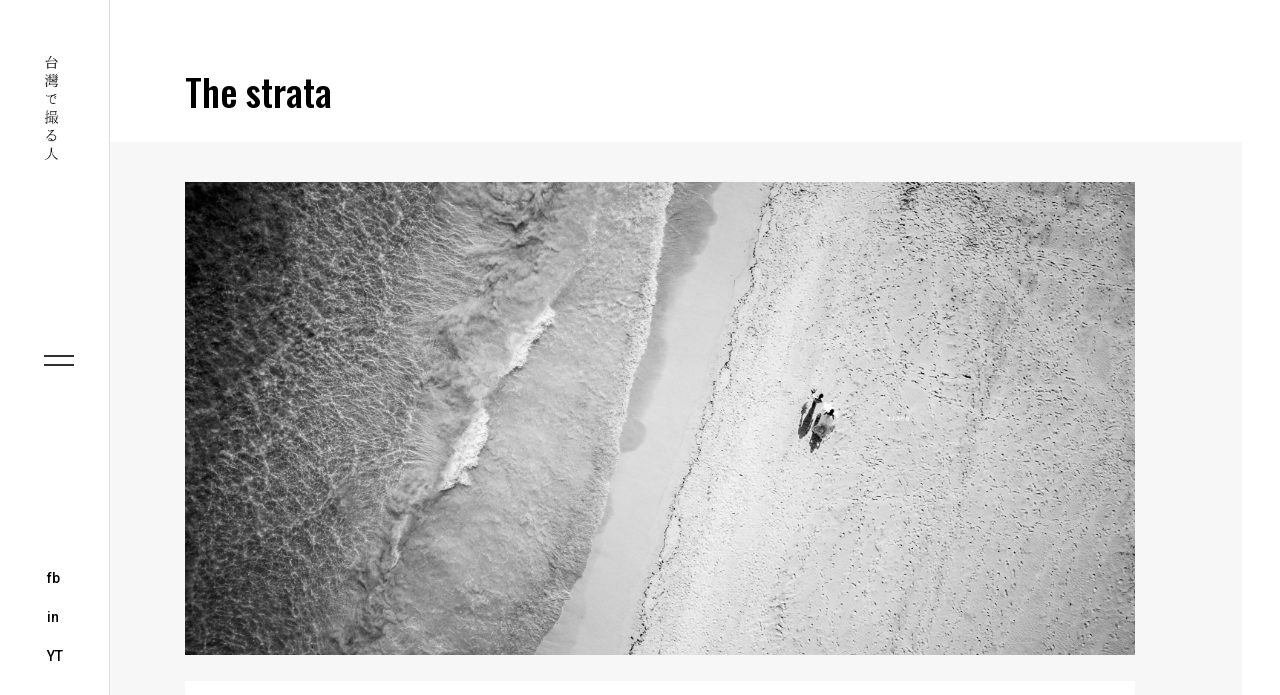

--- FILE ---
content_type: text/html; charset=UTF-8
request_url: https://photographer.miyakojima.pics/portfolio_page/the-strata/
body_size: 17042
content:

<!DOCTYPE html>
<html dir="ltr" lang="ja" prefix="og: https://ogp.me/ns#">
<head>
	<meta charset="UTF-8" />
	
				<meta name="viewport" content="width=device-width,initial-scale=1,user-scalable=no">
		
                            <meta name="description" content="宮古島前撮りフォトツアー撮影 &quot; The strata &quot;を紹介。ご入籍後のフォトウェディングロケーション撮影をさせて頂きました。一度旅行を延期されたお二人、天候にも恵まれ素晴らしい時間をご一緒させて頂きました。お互いを思いやり誰に対しても丁寧に接するお二人、普段からとても優しい暮らしをされている様子が垣間見え温かい気持ちを感じながら撮影をさせて頂きました。ご縁に感謝感謝。">
            
                            <meta name="keywords" content="宮古島前撮り, フォトツアー撮影, フォトウエディング">
            
	<link rel="profile" href="http://gmpg.org/xfn/11" />
	<link rel="pingback" href="https://photographer.miyakojima.pics/xmlrpc.php" />

	<title>宮古島前撮りフォトツアー撮影 &quot; The strata &quot; | 宮古島で撮る人［キクカワタカトシ］</title>
	<style>img:is([sizes="auto" i], [sizes^="auto," i]) { contain-intrinsic-size: 3000px 1500px }</style>
	
		<!-- All in One SEO 4.8.9 - aioseo.com -->
	<meta name="description" content="宮古島前撮りフォトツアー撮影 &quot; The strata &quot;を紹介。一度旅行を延期されたお二人、天候にも恵まれ素晴らしい時間をご一緒させて頂きました。お互いを思いやり誰に対しても丁寧に接するお二人、普段からとても優しい暮らしをされている様子が垣間見え温かい気持ちを感じながら撮影をさせて頂きました。ご縁に感謝感謝。" />
	<meta name="robots" content="max-image-preview:large" />
	<meta name="author" content="宮古島で撮る人"/>
	<meta name="google-site-verification" content="google-site-verification=2htZEn_DNhJav2HJDYjArkqqMMr5TXvqKlTO3-uidPw" />
	<link rel="canonical" href="https://photographer.miyakojima.pics/portfolio_page/the-strata/" />
	<meta name="generator" content="All in One SEO (AIOSEO) 4.8.9" />
		<meta property="og:locale" content="ja_JP" />
		<meta property="og:site_name" content="宮古島と台湾で撮る人［キクカワタカトシ］ | 宮古島と台湾で前撮り写真撮影プラン" />
		<meta property="og:type" content="article" />
		<meta property="og:title" content="宮古島前撮りフォトツアー撮影 &quot; The strata &quot; | 宮古島で撮る人［キクカワタカトシ］" />
		<meta property="og:description" content="宮古島前撮りフォトツアー撮影 &quot; The strata &quot;を紹介。一度旅行を延期されたお二人、天候にも恵まれ素晴らしい時間をご一緒させて頂きました。お互いを思いやり誰に対しても丁寧に接するお二人、普段からとても優しい暮らしをされている様子が垣間見え温かい気持ちを感じながら撮影をさせて頂きました。ご縁に感謝感謝。" />
		<meta property="og:url" content="https://photographer.miyakojima.pics/portfolio_page/the-strata/" />
		<meta property="og:image" content="https://photographer.miyakojima.pics/wp-content/uploads/2020/12/insta_icon_MIYAKO_3.jpg" />
		<meta property="og:image:secure_url" content="https://photographer.miyakojima.pics/wp-content/uploads/2020/12/insta_icon_MIYAKO_3.jpg" />
		<meta property="og:image:width" content="1280" />
		<meta property="og:image:height" content="1280" />
		<meta property="article:published_time" content="2021-05-24T06:15:49+00:00" />
		<meta property="article:modified_time" content="2022-07-22T01:37:56+00:00" />
		<meta name="twitter:card" content="summary" />
		<meta name="twitter:title" content="宮古島前撮りフォトツアー撮影 &quot; The strata &quot; | 宮古島で撮る人［キクカワタカトシ］" />
		<meta name="twitter:description" content="宮古島前撮りフォトツアー撮影 &quot; The strata &quot;を紹介。一度旅行を延期されたお二人、天候にも恵まれ素晴らしい時間をご一緒させて頂きました。お互いを思いやり誰に対しても丁寧に接するお二人、普段からとても優しい暮らしをされている様子が垣間見え温かい気持ちを感じながら撮影をさせて頂きました。ご縁に感謝感謝。" />
		<meta name="twitter:image" content="https://photographer.miyakojima.pics/wp-content/uploads/2020/12/insta_icon_MIYAKO_3.jpg" />
		<script type="application/ld+json" class="aioseo-schema">
			{"@context":"https:\/\/schema.org","@graph":[{"@type":"BreadcrumbList","@id":"https:\/\/photographer.miyakojima.pics\/portfolio_page\/the-strata\/#breadcrumblist","itemListElement":[{"@type":"ListItem","@id":"https:\/\/photographer.miyakojima.pics#listItem","position":1,"name":"\u30db\u30fc\u30e0","item":"https:\/\/photographer.miyakojima.pics","nextItem":{"@type":"ListItem","@id":"https:\/\/photographer.miyakojima.pics\/portfolio_page\/#listItem","name":"Portfolio"}},{"@type":"ListItem","@id":"https:\/\/photographer.miyakojima.pics\/portfolio_page\/#listItem","position":2,"name":"Portfolio","item":"https:\/\/photographer.miyakojima.pics\/portfolio_page\/","nextItem":{"@type":"ListItem","@id":"https:\/\/photographer.miyakojima.pics\/portfolio-category\/originalphototour\/#listItem","name":"Original Photo Tour"},"previousItem":{"@type":"ListItem","@id":"https:\/\/photographer.miyakojima.pics#listItem","name":"\u30db\u30fc\u30e0"}},{"@type":"ListItem","@id":"https:\/\/photographer.miyakojima.pics\/portfolio-category\/originalphototour\/#listItem","position":3,"name":"Original Photo Tour","item":"https:\/\/photographer.miyakojima.pics\/portfolio-category\/originalphototour\/","nextItem":{"@type":"ListItem","@id":"https:\/\/photographer.miyakojima.pics\/portfolio_page\/the-strata\/#listItem","name":"The strata"},"previousItem":{"@type":"ListItem","@id":"https:\/\/photographer.miyakojima.pics\/portfolio_page\/#listItem","name":"Portfolio"}},{"@type":"ListItem","@id":"https:\/\/photographer.miyakojima.pics\/portfolio_page\/the-strata\/#listItem","position":4,"name":"The strata","previousItem":{"@type":"ListItem","@id":"https:\/\/photographer.miyakojima.pics\/portfolio-category\/originalphototour\/#listItem","name":"Original Photo Tour"}}]},{"@type":"Person","@id":"https:\/\/photographer.miyakojima.pics\/#person","name":"\u5bae\u53e4\u5cf6\u3067\u64ae\u308b\u4eba","image":{"@type":"ImageObject","@id":"https:\/\/photographer.miyakojima.pics\/portfolio_page\/the-strata\/#personImage","url":"https:\/\/secure.gravatar.com\/avatar\/c1facf89d145b30f5a1c7fe1e83e55296f4b89f48427a108d4d52d50de956fcf?s=96&d=mm&r=g","width":96,"height":96,"caption":"\u5bae\u53e4\u5cf6\u3067\u64ae\u308b\u4eba"}},{"@type":"Person","@id":"https:\/\/photographer.miyakojima.pics\/author\/miyakojima\/#author","url":"https:\/\/photographer.miyakojima.pics\/author\/miyakojima\/","name":"\u5bae\u53e4\u5cf6\u3067\u64ae\u308b\u4eba","image":{"@type":"ImageObject","@id":"https:\/\/photographer.miyakojima.pics\/portfolio_page\/the-strata\/#authorImage","url":"https:\/\/secure.gravatar.com\/avatar\/c1facf89d145b30f5a1c7fe1e83e55296f4b89f48427a108d4d52d50de956fcf?s=96&d=mm&r=g","width":96,"height":96,"caption":"\u5bae\u53e4\u5cf6\u3067\u64ae\u308b\u4eba"}},{"@type":"WebPage","@id":"https:\/\/photographer.miyakojima.pics\/portfolio_page\/the-strata\/#webpage","url":"https:\/\/photographer.miyakojima.pics\/portfolio_page\/the-strata\/","name":"\u5bae\u53e4\u5cf6\u524d\u64ae\u308a\u30d5\u30a9\u30c8\u30c4\u30a2\u30fc\u64ae\u5f71 \" The strata \" | \u5bae\u53e4\u5cf6\u3067\u64ae\u308b\u4eba\uff3b\u30ad\u30af\u30ab\u30ef\u30bf\u30ab\u30c8\u30b7\uff3d","description":"\u5bae\u53e4\u5cf6\u524d\u64ae\u308a\u30d5\u30a9\u30c8\u30c4\u30a2\u30fc\u64ae\u5f71 \" The strata \"\u3092\u7d39\u4ecb\u3002\u4e00\u5ea6\u65c5\u884c\u3092\u5ef6\u671f\u3055\u308c\u305f\u304a\u4e8c\u4eba\u3001\u5929\u5019\u306b\u3082\u6075\u307e\u308c\u7d20\u6674\u3089\u3057\u3044\u6642\u9593\u3092\u3054\u4e00\u7dd2\u3055\u305b\u3066\u9802\u304d\u307e\u3057\u305f\u3002\u304a\u4e92\u3044\u3092\u601d\u3044\u3084\u308a\u8ab0\u306b\u5bfe\u3057\u3066\u3082\u4e01\u5be7\u306b\u63a5\u3059\u308b\u304a\u4e8c\u4eba\u3001\u666e\u6bb5\u304b\u3089\u3068\u3066\u3082\u512a\u3057\u3044\u66ae\u3089\u3057\u3092\u3055\u308c\u3066\u3044\u308b\u69d8\u5b50\u304c\u57a3\u9593\u898b\u3048\u6e29\u304b\u3044\u6c17\u6301\u3061\u3092\u611f\u3058\u306a\u304c\u3089\u64ae\u5f71\u3092\u3055\u305b\u3066\u9802\u304d\u307e\u3057\u305f\u3002\u3054\u7e01\u306b\u611f\u8b1d\u611f\u8b1d\u3002","inLanguage":"ja","isPartOf":{"@id":"https:\/\/photographer.miyakojima.pics\/#website"},"breadcrumb":{"@id":"https:\/\/photographer.miyakojima.pics\/portfolio_page\/the-strata\/#breadcrumblist"},"author":{"@id":"https:\/\/photographer.miyakojima.pics\/author\/miyakojima\/#author"},"creator":{"@id":"https:\/\/photographer.miyakojima.pics\/author\/miyakojima\/#author"},"image":{"@type":"ImageObject","url":"https:\/\/photographer.miyakojima.pics\/wp-content\/uploads\/2021\/05\/030000.jpg","@id":"https:\/\/photographer.miyakojima.pics\/portfolio_page\/the-strata\/#mainImage","width":2074,"height":2074},"primaryImageOfPage":{"@id":"https:\/\/photographer.miyakojima.pics\/portfolio_page\/the-strata\/#mainImage"},"datePublished":"2021-05-24T15:15:49+09:00","dateModified":"2022-07-22T10:37:56+09:00"},{"@type":"WebSite","@id":"https:\/\/photographer.miyakojima.pics\/#website","url":"https:\/\/photographer.miyakojima.pics\/","name":"\u5bae\u53e4\u5cf6\u3068\u53f0\u6e7e\u3067\u64ae\u308b\u4eba\uff3b\u30ad\u30af\u30ab\u30ef\u30bf\u30ab\u30c8\u30b7\uff3d","alternateName":"\u5bae\u53e4\u5cf6\u53f0\u6e7e\u524d\u64ae\u308a\u30d5\u30a9\u30c8\u30a6\u30a8\u30c7\u30a3\u30f3\u30b0","description":"\u5bae\u53e4\u5cf6\u3068\u53f0\u6e7e\u3067\u524d\u64ae\u308a\u5199\u771f\u64ae\u5f71\u30d7\u30e9\u30f3","inLanguage":"ja","publisher":{"@id":"https:\/\/photographer.miyakojima.pics\/#person"}}]}
		</script>
		<!-- All in One SEO -->

<link rel='dns-prefetch' href='//maps.googleapis.com' />
<link rel='dns-prefetch' href='//fonts.googleapis.com' />
<link rel='dns-prefetch' href='//www.googletagmanager.com' />
<link rel="alternate" type="application/rss+xml" title="宮古島と台湾で撮る人［キクカワタカトシ］ &raquo; フィード" href="https://photographer.miyakojima.pics/feed/" />
<link rel="alternate" type="application/rss+xml" title="宮古島と台湾で撮る人［キクカワタカトシ］ &raquo; コメントフィード" href="https://photographer.miyakojima.pics/comments/feed/" />
<script type="text/javascript">
/* <![CDATA[ */
window._wpemojiSettings = {"baseUrl":"https:\/\/s.w.org\/images\/core\/emoji\/16.0.1\/72x72\/","ext":".png","svgUrl":"https:\/\/s.w.org\/images\/core\/emoji\/16.0.1\/svg\/","svgExt":".svg","source":{"concatemoji":"https:\/\/photographer.miyakojima.pics\/wp-includes\/js\/wp-emoji-release.min.js?ver=6.8.3"}};
/*! This file is auto-generated */
!function(s,n){var o,i,e;function c(e){try{var t={supportTests:e,timestamp:(new Date).valueOf()};sessionStorage.setItem(o,JSON.stringify(t))}catch(e){}}function p(e,t,n){e.clearRect(0,0,e.canvas.width,e.canvas.height),e.fillText(t,0,0);var t=new Uint32Array(e.getImageData(0,0,e.canvas.width,e.canvas.height).data),a=(e.clearRect(0,0,e.canvas.width,e.canvas.height),e.fillText(n,0,0),new Uint32Array(e.getImageData(0,0,e.canvas.width,e.canvas.height).data));return t.every(function(e,t){return e===a[t]})}function u(e,t){e.clearRect(0,0,e.canvas.width,e.canvas.height),e.fillText(t,0,0);for(var n=e.getImageData(16,16,1,1),a=0;a<n.data.length;a++)if(0!==n.data[a])return!1;return!0}function f(e,t,n,a){switch(t){case"flag":return n(e,"\ud83c\udff3\ufe0f\u200d\u26a7\ufe0f","\ud83c\udff3\ufe0f\u200b\u26a7\ufe0f")?!1:!n(e,"\ud83c\udde8\ud83c\uddf6","\ud83c\udde8\u200b\ud83c\uddf6")&&!n(e,"\ud83c\udff4\udb40\udc67\udb40\udc62\udb40\udc65\udb40\udc6e\udb40\udc67\udb40\udc7f","\ud83c\udff4\u200b\udb40\udc67\u200b\udb40\udc62\u200b\udb40\udc65\u200b\udb40\udc6e\u200b\udb40\udc67\u200b\udb40\udc7f");case"emoji":return!a(e,"\ud83e\udedf")}return!1}function g(e,t,n,a){var r="undefined"!=typeof WorkerGlobalScope&&self instanceof WorkerGlobalScope?new OffscreenCanvas(300,150):s.createElement("canvas"),o=r.getContext("2d",{willReadFrequently:!0}),i=(o.textBaseline="top",o.font="600 32px Arial",{});return e.forEach(function(e){i[e]=t(o,e,n,a)}),i}function t(e){var t=s.createElement("script");t.src=e,t.defer=!0,s.head.appendChild(t)}"undefined"!=typeof Promise&&(o="wpEmojiSettingsSupports",i=["flag","emoji"],n.supports={everything:!0,everythingExceptFlag:!0},e=new Promise(function(e){s.addEventListener("DOMContentLoaded",e,{once:!0})}),new Promise(function(t){var n=function(){try{var e=JSON.parse(sessionStorage.getItem(o));if("object"==typeof e&&"number"==typeof e.timestamp&&(new Date).valueOf()<e.timestamp+604800&&"object"==typeof e.supportTests)return e.supportTests}catch(e){}return null}();if(!n){if("undefined"!=typeof Worker&&"undefined"!=typeof OffscreenCanvas&&"undefined"!=typeof URL&&URL.createObjectURL&&"undefined"!=typeof Blob)try{var e="postMessage("+g.toString()+"("+[JSON.stringify(i),f.toString(),p.toString(),u.toString()].join(",")+"));",a=new Blob([e],{type:"text/javascript"}),r=new Worker(URL.createObjectURL(a),{name:"wpTestEmojiSupports"});return void(r.onmessage=function(e){c(n=e.data),r.terminate(),t(n)})}catch(e){}c(n=g(i,f,p,u))}t(n)}).then(function(e){for(var t in e)n.supports[t]=e[t],n.supports.everything=n.supports.everything&&n.supports[t],"flag"!==t&&(n.supports.everythingExceptFlag=n.supports.everythingExceptFlag&&n.supports[t]);n.supports.everythingExceptFlag=n.supports.everythingExceptFlag&&!n.supports.flag,n.DOMReady=!1,n.readyCallback=function(){n.DOMReady=!0}}).then(function(){return e}).then(function(){var e;n.supports.everything||(n.readyCallback(),(e=n.source||{}).concatemoji?t(e.concatemoji):e.wpemoji&&e.twemoji&&(t(e.twemoji),t(e.wpemoji)))}))}((window,document),window._wpemojiSettings);
/* ]]> */
</script>
<style id='wp-emoji-styles-inline-css' type='text/css'>

	img.wp-smiley, img.emoji {
		display: inline !important;
		border: none !important;
		box-shadow: none !important;
		height: 1em !important;
		width: 1em !important;
		margin: 0 0.07em !important;
		vertical-align: -0.1em !important;
		background: none !important;
		padding: 0 !important;
	}
</style>
<link rel='stylesheet' id='wp-block-library-css' href='https://photographer.miyakojima.pics/wp-includes/css/dist/block-library/style.min.css?ver=6.8.3' type='text/css' media='all' />
<style id='classic-theme-styles-inline-css' type='text/css'>
/*! This file is auto-generated */
.wp-block-button__link{color:#fff;background-color:#32373c;border-radius:9999px;box-shadow:none;text-decoration:none;padding:calc(.667em + 2px) calc(1.333em + 2px);font-size:1.125em}.wp-block-file__button{background:#32373c;color:#fff;text-decoration:none}
</style>
<style id='global-styles-inline-css' type='text/css'>
:root{--wp--preset--aspect-ratio--square: 1;--wp--preset--aspect-ratio--4-3: 4/3;--wp--preset--aspect-ratio--3-4: 3/4;--wp--preset--aspect-ratio--3-2: 3/2;--wp--preset--aspect-ratio--2-3: 2/3;--wp--preset--aspect-ratio--16-9: 16/9;--wp--preset--aspect-ratio--9-16: 9/16;--wp--preset--color--black: #000000;--wp--preset--color--cyan-bluish-gray: #abb8c3;--wp--preset--color--white: #ffffff;--wp--preset--color--pale-pink: #f78da7;--wp--preset--color--vivid-red: #cf2e2e;--wp--preset--color--luminous-vivid-orange: #ff6900;--wp--preset--color--luminous-vivid-amber: #fcb900;--wp--preset--color--light-green-cyan: #7bdcb5;--wp--preset--color--vivid-green-cyan: #00d084;--wp--preset--color--pale-cyan-blue: #8ed1fc;--wp--preset--color--vivid-cyan-blue: #0693e3;--wp--preset--color--vivid-purple: #9b51e0;--wp--preset--gradient--vivid-cyan-blue-to-vivid-purple: linear-gradient(135deg,rgba(6,147,227,1) 0%,rgb(155,81,224) 100%);--wp--preset--gradient--light-green-cyan-to-vivid-green-cyan: linear-gradient(135deg,rgb(122,220,180) 0%,rgb(0,208,130) 100%);--wp--preset--gradient--luminous-vivid-amber-to-luminous-vivid-orange: linear-gradient(135deg,rgba(252,185,0,1) 0%,rgba(255,105,0,1) 100%);--wp--preset--gradient--luminous-vivid-orange-to-vivid-red: linear-gradient(135deg,rgba(255,105,0,1) 0%,rgb(207,46,46) 100%);--wp--preset--gradient--very-light-gray-to-cyan-bluish-gray: linear-gradient(135deg,rgb(238,238,238) 0%,rgb(169,184,195) 100%);--wp--preset--gradient--cool-to-warm-spectrum: linear-gradient(135deg,rgb(74,234,220) 0%,rgb(151,120,209) 20%,rgb(207,42,186) 40%,rgb(238,44,130) 60%,rgb(251,105,98) 80%,rgb(254,248,76) 100%);--wp--preset--gradient--blush-light-purple: linear-gradient(135deg,rgb(255,206,236) 0%,rgb(152,150,240) 100%);--wp--preset--gradient--blush-bordeaux: linear-gradient(135deg,rgb(254,205,165) 0%,rgb(254,45,45) 50%,rgb(107,0,62) 100%);--wp--preset--gradient--luminous-dusk: linear-gradient(135deg,rgb(255,203,112) 0%,rgb(199,81,192) 50%,rgb(65,88,208) 100%);--wp--preset--gradient--pale-ocean: linear-gradient(135deg,rgb(255,245,203) 0%,rgb(182,227,212) 50%,rgb(51,167,181) 100%);--wp--preset--gradient--electric-grass: linear-gradient(135deg,rgb(202,248,128) 0%,rgb(113,206,126) 100%);--wp--preset--gradient--midnight: linear-gradient(135deg,rgb(2,3,129) 0%,rgb(40,116,252) 100%);--wp--preset--font-size--small: 13px;--wp--preset--font-size--medium: 20px;--wp--preset--font-size--large: 36px;--wp--preset--font-size--x-large: 42px;--wp--preset--spacing--20: 0.44rem;--wp--preset--spacing--30: 0.67rem;--wp--preset--spacing--40: 1rem;--wp--preset--spacing--50: 1.5rem;--wp--preset--spacing--60: 2.25rem;--wp--preset--spacing--70: 3.38rem;--wp--preset--spacing--80: 5.06rem;--wp--preset--shadow--natural: 6px 6px 9px rgba(0, 0, 0, 0.2);--wp--preset--shadow--deep: 12px 12px 50px rgba(0, 0, 0, 0.4);--wp--preset--shadow--sharp: 6px 6px 0px rgba(0, 0, 0, 0.2);--wp--preset--shadow--outlined: 6px 6px 0px -3px rgba(255, 255, 255, 1), 6px 6px rgba(0, 0, 0, 1);--wp--preset--shadow--crisp: 6px 6px 0px rgba(0, 0, 0, 1);}:where(.is-layout-flex){gap: 0.5em;}:where(.is-layout-grid){gap: 0.5em;}body .is-layout-flex{display: flex;}.is-layout-flex{flex-wrap: wrap;align-items: center;}.is-layout-flex > :is(*, div){margin: 0;}body .is-layout-grid{display: grid;}.is-layout-grid > :is(*, div){margin: 0;}:where(.wp-block-columns.is-layout-flex){gap: 2em;}:where(.wp-block-columns.is-layout-grid){gap: 2em;}:where(.wp-block-post-template.is-layout-flex){gap: 1.25em;}:where(.wp-block-post-template.is-layout-grid){gap: 1.25em;}.has-black-color{color: var(--wp--preset--color--black) !important;}.has-cyan-bluish-gray-color{color: var(--wp--preset--color--cyan-bluish-gray) !important;}.has-white-color{color: var(--wp--preset--color--white) !important;}.has-pale-pink-color{color: var(--wp--preset--color--pale-pink) !important;}.has-vivid-red-color{color: var(--wp--preset--color--vivid-red) !important;}.has-luminous-vivid-orange-color{color: var(--wp--preset--color--luminous-vivid-orange) !important;}.has-luminous-vivid-amber-color{color: var(--wp--preset--color--luminous-vivid-amber) !important;}.has-light-green-cyan-color{color: var(--wp--preset--color--light-green-cyan) !important;}.has-vivid-green-cyan-color{color: var(--wp--preset--color--vivid-green-cyan) !important;}.has-pale-cyan-blue-color{color: var(--wp--preset--color--pale-cyan-blue) !important;}.has-vivid-cyan-blue-color{color: var(--wp--preset--color--vivid-cyan-blue) !important;}.has-vivid-purple-color{color: var(--wp--preset--color--vivid-purple) !important;}.has-black-background-color{background-color: var(--wp--preset--color--black) !important;}.has-cyan-bluish-gray-background-color{background-color: var(--wp--preset--color--cyan-bluish-gray) !important;}.has-white-background-color{background-color: var(--wp--preset--color--white) !important;}.has-pale-pink-background-color{background-color: var(--wp--preset--color--pale-pink) !important;}.has-vivid-red-background-color{background-color: var(--wp--preset--color--vivid-red) !important;}.has-luminous-vivid-orange-background-color{background-color: var(--wp--preset--color--luminous-vivid-orange) !important;}.has-luminous-vivid-amber-background-color{background-color: var(--wp--preset--color--luminous-vivid-amber) !important;}.has-light-green-cyan-background-color{background-color: var(--wp--preset--color--light-green-cyan) !important;}.has-vivid-green-cyan-background-color{background-color: var(--wp--preset--color--vivid-green-cyan) !important;}.has-pale-cyan-blue-background-color{background-color: var(--wp--preset--color--pale-cyan-blue) !important;}.has-vivid-cyan-blue-background-color{background-color: var(--wp--preset--color--vivid-cyan-blue) !important;}.has-vivid-purple-background-color{background-color: var(--wp--preset--color--vivid-purple) !important;}.has-black-border-color{border-color: var(--wp--preset--color--black) !important;}.has-cyan-bluish-gray-border-color{border-color: var(--wp--preset--color--cyan-bluish-gray) !important;}.has-white-border-color{border-color: var(--wp--preset--color--white) !important;}.has-pale-pink-border-color{border-color: var(--wp--preset--color--pale-pink) !important;}.has-vivid-red-border-color{border-color: var(--wp--preset--color--vivid-red) !important;}.has-luminous-vivid-orange-border-color{border-color: var(--wp--preset--color--luminous-vivid-orange) !important;}.has-luminous-vivid-amber-border-color{border-color: var(--wp--preset--color--luminous-vivid-amber) !important;}.has-light-green-cyan-border-color{border-color: var(--wp--preset--color--light-green-cyan) !important;}.has-vivid-green-cyan-border-color{border-color: var(--wp--preset--color--vivid-green-cyan) !important;}.has-pale-cyan-blue-border-color{border-color: var(--wp--preset--color--pale-cyan-blue) !important;}.has-vivid-cyan-blue-border-color{border-color: var(--wp--preset--color--vivid-cyan-blue) !important;}.has-vivid-purple-border-color{border-color: var(--wp--preset--color--vivid-purple) !important;}.has-vivid-cyan-blue-to-vivid-purple-gradient-background{background: var(--wp--preset--gradient--vivid-cyan-blue-to-vivid-purple) !important;}.has-light-green-cyan-to-vivid-green-cyan-gradient-background{background: var(--wp--preset--gradient--light-green-cyan-to-vivid-green-cyan) !important;}.has-luminous-vivid-amber-to-luminous-vivid-orange-gradient-background{background: var(--wp--preset--gradient--luminous-vivid-amber-to-luminous-vivid-orange) !important;}.has-luminous-vivid-orange-to-vivid-red-gradient-background{background: var(--wp--preset--gradient--luminous-vivid-orange-to-vivid-red) !important;}.has-very-light-gray-to-cyan-bluish-gray-gradient-background{background: var(--wp--preset--gradient--very-light-gray-to-cyan-bluish-gray) !important;}.has-cool-to-warm-spectrum-gradient-background{background: var(--wp--preset--gradient--cool-to-warm-spectrum) !important;}.has-blush-light-purple-gradient-background{background: var(--wp--preset--gradient--blush-light-purple) !important;}.has-blush-bordeaux-gradient-background{background: var(--wp--preset--gradient--blush-bordeaux) !important;}.has-luminous-dusk-gradient-background{background: var(--wp--preset--gradient--luminous-dusk) !important;}.has-pale-ocean-gradient-background{background: var(--wp--preset--gradient--pale-ocean) !important;}.has-electric-grass-gradient-background{background: var(--wp--preset--gradient--electric-grass) !important;}.has-midnight-gradient-background{background: var(--wp--preset--gradient--midnight) !important;}.has-small-font-size{font-size: var(--wp--preset--font-size--small) !important;}.has-medium-font-size{font-size: var(--wp--preset--font-size--medium) !important;}.has-large-font-size{font-size: var(--wp--preset--font-size--large) !important;}.has-x-large-font-size{font-size: var(--wp--preset--font-size--x-large) !important;}
:where(.wp-block-post-template.is-layout-flex){gap: 1.25em;}:where(.wp-block-post-template.is-layout-grid){gap: 1.25em;}
:where(.wp-block-columns.is-layout-flex){gap: 2em;}:where(.wp-block-columns.is-layout-grid){gap: 2em;}
:root :where(.wp-block-pullquote){font-size: 1.5em;line-height: 1.6;}
</style>
<link rel='stylesheet' id='contact-form-7-css' href='https://photographer.miyakojima.pics/wp-content/plugins/contact-form-7/includes/css/styles.css?ver=6.1.3' type='text/css' media='all' />
<link rel='stylesheet' id='rs-plugin-settings-css' href='https://photographer.miyakojima.pics/wp-content/plugins/revslider/public/assets/css/rs6.css?ver=6.2.23' type='text/css' media='all' />
<style id='rs-plugin-settings-inline-css' type='text/css'>
#rs-demo-id {}
</style>
<link rel='stylesheet' id='tcd-maps-css' href='https://photographer.miyakojima.pics/wp-content/plugins/tcd-google-maps/admin.css?ver=6.8.3' type='text/css' media='all' />
<link rel='stylesheet' id='mediaelement-css' href='https://photographer.miyakojima.pics/wp-includes/js/mediaelement/mediaelementplayer-legacy.min.css?ver=4.2.17' type='text/css' media='all' />
<link rel='stylesheet' id='wp-mediaelement-css' href='https://photographer.miyakojima.pics/wp-includes/js/mediaelement/wp-mediaelement.min.css?ver=6.8.3' type='text/css' media='all' />
<link rel='stylesheet' id='bridge-default-style-css' href='https://photographer.miyakojima.pics/wp-content/themes/bridge/style.css?ver=6.8.3' type='text/css' media='all' />
<link rel='stylesheet' id='bridge-qode-font_awesome-css' href='https://photographer.miyakojima.pics/wp-content/themes/bridge/css/font-awesome/css/font-awesome.min.css?ver=6.8.3' type='text/css' media='all' />
<link rel='stylesheet' id='bridge-qode-font_elegant-css' href='https://photographer.miyakojima.pics/wp-content/themes/bridge/css/elegant-icons/style.min.css?ver=6.8.3' type='text/css' media='all' />
<link rel='stylesheet' id='bridge-qode-linea_icons-css' href='https://photographer.miyakojima.pics/wp-content/themes/bridge/css/linea-icons/style.css?ver=6.8.3' type='text/css' media='all' />
<link rel='stylesheet' id='bridge-qode-dripicons-css' href='https://photographer.miyakojima.pics/wp-content/themes/bridge/css/dripicons/dripicons.css?ver=6.8.3' type='text/css' media='all' />
<link rel='stylesheet' id='bridge-qode-kiko-css' href='https://photographer.miyakojima.pics/wp-content/themes/bridge/css/kiko/kiko-all.css?ver=6.8.3' type='text/css' media='all' />
<link rel='stylesheet' id='bridge-qode-font_awesome_5-css' href='https://photographer.miyakojima.pics/wp-content/themes/bridge/css/font-awesome-5/css/font-awesome-5.min.css?ver=6.8.3' type='text/css' media='all' />
<link rel='stylesheet' id='bridge-stylesheet-css' href='https://photographer.miyakojima.pics/wp-content/themes/bridge/css/stylesheet.min.css?ver=6.8.3' type='text/css' media='all' />
<style id='bridge-stylesheet-inline-css' type='text/css'>
 .postid-978 .content > .content_inner > .container, .postid-978 .content > .content_inner > .full_width { background-color: #f7f7f7;}

  .postid-978.disabled_footer_top .footer_top_holder, .postid-978.disabled_footer_bottom .footer_bottom_holder { display: none;}


</style>
<link rel='stylesheet' id='bridge-print-css' href='https://photographer.miyakojima.pics/wp-content/themes/bridge/css/print.css?ver=6.8.3' type='text/css' media='all' />
<link rel='stylesheet' id='bridge-style-dynamic-css' href='https://photographer.miyakojima.pics/wp-content/themes/bridge/css/style_dynamic.css?ver=1762412622' type='text/css' media='all' />
<link rel='stylesheet' id='bridge-responsive-css' href='https://photographer.miyakojima.pics/wp-content/themes/bridge/css/responsive.min.css?ver=6.8.3' type='text/css' media='all' />
<link rel='stylesheet' id='bridge-style-dynamic-responsive-css' href='https://photographer.miyakojima.pics/wp-content/themes/bridge/css/style_dynamic_responsive.css?ver=1762412622' type='text/css' media='all' />
<style id='bridge-style-dynamic-responsive-inline-css' type='text/css'>
@media only screen and (min-width: 1000px) {
    .vertical_menu_outside_paspartu.vertical_menu_width_350 .paspartu_middle_inner {
        padding-left: 0;
    }  

    .vertical_menu_outside_paspartu.vertical_menu_width_350 .paspartu_left {
        left: 0;
    }
}

.qode-interactive-project-list {
height: calc(100vh - 5.64vw);
}

.qode-interactive-project-list.qode-ipl-layout-2 .qode-ipl-inner .qode-ipl-right .qode-ipl-image {
transform: none;
top: 0;
left: 0;
}

@media only screen and (max-width: 1000px) {
.paspartu_enabled nav.mobile_menu>ul {
width: 720px;
}
}


@media only screen and (max-width: 768px) {
.paspartu_enabled nav.mobile_menu>ul {
width: 550px;
}
}

@media only screen and (max-width: 600px) {
.paspartu_enabled nav.mobile_menu>ul {
width: 400px;
}
}

@media only screen and (max-width: 1000px) {
nav.mobile_menu ul {
padding-bottom: 15px;
}
}

.portfolio_single .portfolio_detail h6 {
font-family: 'Roboto', sans-serif;
font-size: 16px;
line-height: 1.56em;
text-transform: initial;
letter-spacing: 0;
font-weight: 500;
margin-bottom: 2px;
}

.vertical_menu_enabled.vertical_menu_hidden:not(.boxed) .content .title_holder .container {
padding-left: 0;
}

.vertical_menu_area:not(.active) .vertical_logo_wrapper {
position: absolute;
top: 95px;
left: 0;
transform: rotate(-90deg);
z-index: 999;
}

.vertical_menu_hidden_button {
position: absolute;
left: 50%;
top: 50%;
z-index: 999;
transform: translate(-50%, -50%);
}

.vertical_menu_area:not(.active) .vertical_menu_area_widget_holder {
position: absolute;
bottom: 37px;
left: 50%;
transform: translateX(-50%);
}

.vertical_menu_hidden.vertical_menu_width_350 aside.vertical_menu_area:not(.active),
.vertical_menu_hidden.vertical_menu_width_350 aside.vertical_menu_area:not(.active) .vertical_area_background {
left: 0;
width: 110px !important;
padding: 0;
}

.vertical_menu_hidden aside.vertical_menu_area {
box-shadow: none;
border-right: 1px solid #dcdcdc;
}


.vertical_menu_hidden aside.vertical_menu_area:not(.active) .vertical_menu {
display: none;
}

.vertical_menu_area:not(.active) .vertical_menu_hidden_button_line {
width: 30px;
height: 0px;
background: #303030;
top: 50%;
}

.vertical_menu_area:not(.active) .vertical_menu_hidden_button_line:before {
height: 2px;
top: -5px;
}

.vertical_menu_area:not(.active) .vertical_menu_hidden_button:hover .vertical_menu_hidden_button_line:before {
top: -5px;
}

.vertical_menu_hidden_button:hover .vertical_menu_hidden_button_line:after {
bottom: -6px;
}

.vertical_menu_area:not(.active) .vertical_menu_hidden_button_line:after {
height: 2px;
}

.vertical_menu_area .vertical_menu_area_widget_holder .textwidget p a {
font-weight: 500 !important;
}

.vertical_menu_hidden.vertical_menu_width_350 aside.vertical_menu_area,
.vertical_menu_hidden.vertical_menu_width_350 aside.vertical_menu_area .vertical_area_background {
width: 360px;
}

aside.vertical_menu_area.active {
padding-left: 110px;
}

.vertical_menu_area.active .vertical_menu_hidden_button {
left: -50px;
}

.vertical_menu_area.active .vertical_menu_area_widget_holder {
bottom: 27px;
}

.vertical_menu_area.active .vertical_menu_area_widget_holder .widget_text {
display: inline-block;
margin-right: 30px;
}

.vertical_menu_area.active .vertical_logo_wrapper {
top: 50px;
}

.vertical_menu_area.vertically_center_content nav.vertical_menu {
padding: 100px 0;
}

nav.vertical_menu > ul > li {
margin-bottom: 38px;
}

nav.vertical_menu > ul > li:last-child {
margin-bottom: 0;
}

nav.vertical_menu>ul>li>a>span:not(.plus) {
position: relative;
}

nav.vertical_menu>ul>li>a>span:not(.plus):after {
content: '';
position: absolute;
bottom: 0;
left: 0;
width: 100%;
height: 2px;
background-color: currentColor;
transform-origin: 100% 50%;
transition: transform .3s cubic-bezier(.85,.26,.17,1);
transform: scaleX(0);
}

nav.vertical_menu > ul > li.active > a>span:not(.plus):after,
nav.vertical_menu > ul > li:hover > a>span:not(.plus):after {
transform: scaleX(1);
transform-origin: 0 50%;
transition: transform .4s cubic-bezier(.85,.26,.17,1);
}

.vertical_menu_enabled.vertical_menu_hidden:not(.boxed) .full_width {
padding-left: 110px;
}

.qode-interactive-project-list.qode-ipl-layout-2 .qode-ipl-inner .qode-ipl-left {
padding: 0 2.8%;
}

.qode-interactive-project-list .qode-ipl-inner .qode-ipl-left {
width: 40.7%;
}

.qode-interactive-project-list.qode-ipl-layout-2 .qode-ipl-inner .qode-ipl-left article .qode-ipl-item-inner .qode-ipl-item-text .qode-ipl-title:after {
display: none;
}

.qode-interactive-project-list.qode-ipl-layout-2 .qode-ipl-inner .qode-ipl-left article .qode-ipl-item-inner .qode-ipl-item-text .qode-ipl-title {
display: inline;
position: relative;
background-image: -webkit-gradient(linear,left top,left bottom,from(#000),to(#000));
background-image: -o-linear-gradient(#000,#000);
background-image: linear-gradient(#000,#000);
background-position: 0 100%;
background-repeat: no-repeat;
background-size: 0 2px;
-webkit-transition: background-size .3s cubic-bezier(.165,.84,.44,1),color .1s;
-o-transition: background-size .3s cubic-bezier(.165,.84,.44,1),color .1s;
transition: background-size .3s cubic-bezier(.165,.84,.44,1),color .1s;
}

.qode-interactive-project-list.qode-ipl-layout-2 .qode-ipl-inner .qode-ipl-left article.qode-active .qode-ipl-item-inner .qode-ipl-item-text .qode-ipl-title,
.qode-interactive-project-list.qode-ipl-layout-2 .qode-ipl-inner .qode-ipl-left article:hover .qode-ipl-item-inner .qode-ipl-item-text .qode-ipl-title {
background-size: 100% 2px;
-webkit-transition: background-size .6s cubic-bezier(.165,.84,.44,1),color .35s;
-o-transition: background-size .6s cubic-bezier(.165,.84,.44,1),color .35s;
transition: background-size .6s cubic-bezier(.165,.84,.44,1),color .35s;
}

.qode-interactive-project-list.qode-ipl-layout-2 .qode-ipl-inner .qode-ipl-left article .qode-ipl-item-inner .qode-ipl-item-text .qode-ipl-title {
padding-bottom: 3px;
}

@media only screen and (max-width: 480px) {
.qode-interactive-project-list .qode-ipl-inner {
display: block;
padding-top: 20px;
}
}

.portfolio_navigation .portfolio_prev,
.portfolio_navigation .portfolio_button {
display: none;
}

.portfolio_navigation .portfolio_next {
right: auto;
left: 0;
}

.portfolio_navigation .portfolio_next a:before {
content: 'Next Project';
font-family: 'Roboto', sans-serif;
font-size: 26px;
font-weight: 500;
color: #000;
text-transform: initial;
}

.portfolio_navigation .portfolio_next a,
.portfolio_navigation .portfolio_prev a,
.portfolio_navigation .portfolio_next a:hover,
.portfolio_navigation .portfolio_prev a:hover {
color: #000;
background-color: transparent;
border: none;
background-image: none !important;
}

.portfolio_navigation .portfolio_next a i {
font-size: 30px;
margin-left: 12px;
position: relative;
top: 2px;
}

.portfolio_detail.portfolio_single_follow > h6 {
margin-top: 27px;
}

.single-portfolio_page .title .text_above_title {
margin-bottom: 0;
}

.single-portfolio_page .title_subtitle_holder h1 {
line-height: 1.4em;
}

.portfolio_detail.portfolio_single_follow {
display: flex;
flex-wrap: wrap;
flex-direction: column;
}


.portfolio_detail.portfolio_single_follow > h6 {
order: -2;
}

.portfolio_detail.portfolio_single_follow .info.portfolio_content {
order: -1;
}

@media only screen and (min-width: 1000px) {
.single-portfolio_page .content .container .container_inner.default_template_holder {
padding-top: 40px;
}
}

body:not(.paspartu_on_top_fixed).single-portfolio_page .paspartu_outer .content:not(.has_slider) .content_inner {
padding-top: 3.5%;
}

@media only screen and (max-width: 1440px) and (min-height: 768px) {
.qode-interactive-project-list.qode-ipl-layout-2 .qode-ipl-inner .qode-ipl-right .qode-ipl-image {
top: 50%;
transform: translateY(-50%);
}
}


b {
    background-image: linear-gradient(transparent 60%, #bcfa89 60%);
}
</style>
<link rel='stylesheet' id='bridge-vertical-responsive-css' href='https://photographer.miyakojima.pics/wp-content/themes/bridge/css/vertical_responsive.min.css?ver=6.8.3' type='text/css' media='all' />
<link rel='stylesheet' id='bridge-style-handle-google-fonts-css' href='https://fonts.googleapis.com/css?family=Raleway%3A100%2C200%2C300%2C400%2C500%2C600%2C700%2C800%2C900%2C100italic%2C300italic%2C400italic%2C700italic%7CRoboto%3A100%2C200%2C300%2C400%2C500%2C600%2C700%2C800%2C900%2C100italic%2C300italic%2C400italic%2C700italic%7COswald%3A100%2C200%2C300%2C400%2C500%2C600%2C700%2C800%2C900%2C100italic%2C300italic%2C400italic%2C700italic%7CDonegal+One%3A100%2C200%2C300%2C400%2C500%2C600%2C700%2C800%2C900%2C100italic%2C300italic%2C400italic%2C700italic%7CSawarabi+Gothic%3A100%2C200%2C300%2C400%2C500%2C600%2C700%2C800%2C900%2C100italic%2C300italic%2C400italic%2C700italic&#038;subset=latin%2Clatin-ext&#038;ver=1.0.0' type='text/css' media='all' />
<link rel='stylesheet' id='bridge-core-dashboard-style-css' href='https://photographer.miyakojima.pics/wp-content/plugins/bridge-core/modules/core-dashboard/assets/css/core-dashboard.min.css?ver=6.8.3' type='text/css' media='all' />
<script type="text/javascript" src="https://photographer.miyakojima.pics/wp-includes/js/jquery/jquery.min.js?ver=3.7.1" id="jquery-core-js"></script>
<script type="text/javascript" src="https://photographer.miyakojima.pics/wp-includes/js/jquery/jquery-migrate.min.js?ver=3.4.1" id="jquery-migrate-js"></script>
<script type="text/javascript" src="https://photographer.miyakojima.pics/wp-content/plugins/revslider/public/assets/js/rbtools.min.js?ver=6.2.23" id="tp-tools-js"></script>
<script type="text/javascript" src="https://photographer.miyakojima.pics/wp-content/plugins/revslider/public/assets/js/rs6.min.js?ver=6.2.23" id="revmin-js"></script>
<link rel="https://api.w.org/" href="https://photographer.miyakojima.pics/wp-json/" /><link rel="EditURI" type="application/rsd+xml" title="RSD" href="https://photographer.miyakojima.pics/xmlrpc.php?rsd" />
<meta name="generator" content="WordPress 6.8.3" />
<link rel='shortlink' href='https://photographer.miyakojima.pics/?p=978' />
<link rel="alternate" title="oEmbed (JSON)" type="application/json+oembed" href="https://photographer.miyakojima.pics/wp-json/oembed/1.0/embed?url=https%3A%2F%2Fphotographer.miyakojima.pics%2Fportfolio_page%2Fthe-strata%2F" />
<link rel="alternate" title="oEmbed (XML)" type="text/xml+oembed" href="https://photographer.miyakojima.pics/wp-json/oembed/1.0/embed?url=https%3A%2F%2Fphotographer.miyakojima.pics%2Fportfolio_page%2Fthe-strata%2F&#038;format=xml" />
<meta name="generator" content="Site Kit by Google 1.165.0" /><meta name="generator" content="Elementor 3.32.5; features: additional_custom_breakpoints; settings: css_print_method-external, google_font-enabled, font_display-auto">
<style type="text/css">.recentcomments a{display:inline !important;padding:0 !important;margin:0 !important;}</style>			<style>
				.e-con.e-parent:nth-of-type(n+4):not(.e-lazyloaded):not(.e-no-lazyload),
				.e-con.e-parent:nth-of-type(n+4):not(.e-lazyloaded):not(.e-no-lazyload) * {
					background-image: none !important;
				}
				@media screen and (max-height: 1024px) {
					.e-con.e-parent:nth-of-type(n+3):not(.e-lazyloaded):not(.e-no-lazyload),
					.e-con.e-parent:nth-of-type(n+3):not(.e-lazyloaded):not(.e-no-lazyload) * {
						background-image: none !important;
					}
				}
				@media screen and (max-height: 640px) {
					.e-con.e-parent:nth-of-type(n+2):not(.e-lazyloaded):not(.e-no-lazyload),
					.e-con.e-parent:nth-of-type(n+2):not(.e-lazyloaded):not(.e-no-lazyload) * {
						background-image: none !important;
					}
				}
			</style>
			<meta name="generator" content="Powered by Slider Revolution 6.2.23 - responsive, Mobile-Friendly Slider Plugin for WordPress with comfortable drag and drop interface." />
<link rel="icon" href="https://photographer.miyakojima.pics/wp-content/uploads/2020/10/メゾン宮古島ロゴ_favicon-150x150.png" sizes="32x32" />
<link rel="icon" href="https://photographer.miyakojima.pics/wp-content/uploads/2020/10/メゾン宮古島ロゴ_favicon-300x300.png" sizes="192x192" />
<link rel="apple-touch-icon" href="https://photographer.miyakojima.pics/wp-content/uploads/2020/10/メゾン宮古島ロゴ_favicon-300x300.png" />
<meta name="msapplication-TileImage" content="https://photographer.miyakojima.pics/wp-content/uploads/2020/10/メゾン宮古島ロゴ_favicon-300x300.png" />
<script type="text/javascript">function setREVStartSize(e){
			//window.requestAnimationFrame(function() {				 
				window.RSIW = window.RSIW===undefined ? window.innerWidth : window.RSIW;	
				window.RSIH = window.RSIH===undefined ? window.innerHeight : window.RSIH;	
				try {								
					var pw = document.getElementById(e.c).parentNode.offsetWidth,
						newh;
					pw = pw===0 || isNaN(pw) ? window.RSIW : pw;
					e.tabw = e.tabw===undefined ? 0 : parseInt(e.tabw);
					e.thumbw = e.thumbw===undefined ? 0 : parseInt(e.thumbw);
					e.tabh = e.tabh===undefined ? 0 : parseInt(e.tabh);
					e.thumbh = e.thumbh===undefined ? 0 : parseInt(e.thumbh);
					e.tabhide = e.tabhide===undefined ? 0 : parseInt(e.tabhide);
					e.thumbhide = e.thumbhide===undefined ? 0 : parseInt(e.thumbhide);
					e.mh = e.mh===undefined || e.mh=="" || e.mh==="auto" ? 0 : parseInt(e.mh,0);		
					if(e.layout==="fullscreen" || e.l==="fullscreen") 						
						newh = Math.max(e.mh,window.RSIH);					
					else{					
						e.gw = Array.isArray(e.gw) ? e.gw : [e.gw];
						for (var i in e.rl) if (e.gw[i]===undefined || e.gw[i]===0) e.gw[i] = e.gw[i-1];					
						e.gh = e.el===undefined || e.el==="" || (Array.isArray(e.el) && e.el.length==0)? e.gh : e.el;
						e.gh = Array.isArray(e.gh) ? e.gh : [e.gh];
						for (var i in e.rl) if (e.gh[i]===undefined || e.gh[i]===0) e.gh[i] = e.gh[i-1];
											
						var nl = new Array(e.rl.length),
							ix = 0,						
							sl;					
						e.tabw = e.tabhide>=pw ? 0 : e.tabw;
						e.thumbw = e.thumbhide>=pw ? 0 : e.thumbw;
						e.tabh = e.tabhide>=pw ? 0 : e.tabh;
						e.thumbh = e.thumbhide>=pw ? 0 : e.thumbh;					
						for (var i in e.rl) nl[i] = e.rl[i]<window.RSIW ? 0 : e.rl[i];
						sl = nl[0];									
						for (var i in nl) if (sl>nl[i] && nl[i]>0) { sl = nl[i]; ix=i;}															
						var m = pw>(e.gw[ix]+e.tabw+e.thumbw) ? 1 : (pw-(e.tabw+e.thumbw)) / (e.gw[ix]);					
						newh =  (e.gh[ix] * m) + (e.tabh + e.thumbh);
					}				
					if(window.rs_init_css===undefined) window.rs_init_css = document.head.appendChild(document.createElement("style"));					
					document.getElementById(e.c).height = newh+"px";
					window.rs_init_css.innerHTML += "#"+e.c+"_wrapper { height: "+newh+"px }";				
				} catch(e){
					console.log("Failure at Presize of Slider:" + e)
				}					   
			//});
		  };</script>
</head>

<body class="wp-singular portfolio_page-template-default single single-portfolio_page postid-978 wp-theme-bridge bridge-core-2.5  vertical_menu_enabled  vertical_menu_hidden  vertical_menu_width_350 paspartu_enabled vertical_menu_outside_paspartu qode_grid_1400 side_area_uncovered_from_content qode-theme-ver-23.5 qode-theme-bridge disabled_footer_top disabled_footer_bottom qode_header_in_grid elementor-default elementor-kit-6" itemscope itemtype="http://schema.org/WebPage">



	<section class="side_menu right ">
				<a href="#" target="_self" class="close_side_menu"></a>
		</section>

<div class="wrapper">
	<div class="wrapper_inner">

    
		<!-- Google Analytics start -->
					<script>
				var _gaq = _gaq || [];
				_gaq.push(['_setAccount', 'UA-180783521-1']);
				_gaq.push(['_trackPageview']);

				(function() {
					var ga = document.createElement('script'); ga.type = 'text/javascript'; ga.async = true;
					ga.src = ('https:' == document.location.protocol ? 'https://ssl' : 'http://www') + '.google-analytics.com/ga.js';
					var s = document.getElementsByTagName('script')[0]; s.parentNode.insertBefore(ga, s);
				})();
			</script>
				<!-- Google Analytics end -->

		
	<aside class="vertical_menu_area with_scroll  vertically_center_content" >
    <div class="vertical_menu_area_inner">
                    <a href="#" class="vertical_menu_hidden_button">
                <span class="vertical_menu_hidden_button_line"></span>
            </a>
        
        <div class="vertical_area_background" ></div>
		<div class="vertical_logo_wrapper" >
	<div class="q_logo_vertical">
		<a itemprop="url" href="https://photographer.miyakojima.pics/" >
             <img itemprop="image" class="normal" src="https://photographer.miyakojima.pics/wp-content/uploads/2025/11/taiwan_tate.png" alt="Logo"> 			 <img itemprop="image" class="light" src="https://photographer.miyakojima.pics/wp-content/themes/bridge/img/logo.png" alt="Logo"/> 			 <img itemprop="image" class="dark" src="https://photographer.miyakojima.pics/wp-content/uploads/2025/11/taiwan_tate.png" alt="Logo"/> 											</a>
	</div>
	</div>
        <nav class="vertical_menu dropdown_animation vertical_menu_toggle">
            <ul id="menu-menu" class=""><li id="nav-menu-item-112" class="menu-item menu-item-type-post_type menu-item-object-page menu-item-home  narrow"><a href="https://photographer.miyakojima.pics/" class=""><i class="menu_icon blank fa"></i><span>HOME</span><span class="plus"></span></a></li>
<li id="nav-menu-item-150" class="menu-item menu-item-type-post_type menu-item-object-page menu-item-has-children  has_sub narrow"><a href="https://photographer.miyakojima.pics/plan/" class=""><i class="menu_icon blank fa"></i><span>PHOTO PLAN</span><span class="plus"></span></a>
<div class="second"><div class="inner"><ul>
	<li id="nav-menu-item-2890" class="menu-item menu-item-type-post_type menu-item-object-page "><a href="https://photographer.miyakojima.pics/taiwan/" class=""><i class="menu_icon blank fa"></i><span>・TAIWAN PHOTO PLAN</span><span class="plus"></span></a></li>
	<li id="nav-menu-item-151" class="menu-item menu-item-type-post_type menu-item-object-page "><a href="https://photographer.miyakojima.pics/weddingdayplan/" class=""><i class="menu_icon blank fa"></i><span>・Wedding Day Plan</span><span class="plus"></span></a></li>
	<li id="nav-menu-item-181" class="menu-item menu-item-type-post_type menu-item-object-page "><a href="https://photographer.miyakojima.pics/photowedding/" class=""><i class="menu_icon blank fa"></i><span>・Photo Tour Plan</span><span class="plus"></span></a></li>
	<li id="nav-menu-item-182" class="menu-item menu-item-type-post_type menu-item-object-page "><a href="https://photographer.miyakojima.pics/snap-photo-plan/" class=""><i class="menu_icon blank fa"></i><span>・Snap Photo Plan</span><span class="plus"></span></a></li>
	<li id="nav-menu-item-188" class="menu-item menu-item-type-post_type menu-item-object-page "><a href="https://photographer.miyakojima.pics/casual-plan/" class=""><i class="menu_icon blank fa"></i><span>・Casual Photo  Plan</span><span class="plus"></span></a></li>
	<li id="nav-menu-item-667" class="menu-item menu-item-type-post_type menu-item-object-page "><a href="https://photographer.miyakojima.pics/album/" class=""><i class="menu_icon blank fa"></i><span>＋ ALBUM</span><span class="plus"></span></a></li>
	<li id="nav-menu-item-1711" class="menu-item menu-item-type-post_type menu-item-object-page "><a href="https://photographer.miyakojima.pics/movie/" class=""><i class="menu_icon blank fa"></i><span>＋ MOVIE</span><span class="plus"></span></a></li>
	<li id="nav-menu-item-1010" class="menu-item menu-item-type-post_type menu-item-object-page "><a href="https://photographer.miyakojima.pics/plan/" class=""><i class="menu_icon blank fa"></i><span>＋ OPTION</span><span class="plus"></span></a></li>
</ul></div></div>
</li>
<li id="nav-menu-item-1050" class="menu-item menu-item-type-post_type menu-item-object-page  narrow"><a href="https://photographer.miyakojima.pics/portfolio/" class=""><i class="menu_icon blank fa"></i><span>SAMPLE PHOTO</span><span class="plus"></span></a></li>
<li id="nav-menu-item-589" class="menu-item menu-item-type-post_type menu-item-object-page  narrow"><a href="https://photographer.miyakojima.pics/lesson/" class=""><i class="menu_icon blank fa"></i><span>LESSON</span><span class="plus"></span></a></li>
<li id="nav-menu-item-773" class="menu-item menu-item-type-post_type menu-item-object-page  narrow"><a href="https://photographer.miyakojima.pics/websitedesing/" class=""><i class="menu_icon blank fa"></i><span>WEB DESIGN PLAN</span><span class="plus"></span></a></li>
<li id="nav-menu-item-225" class="menu-item menu-item-type-post_type menu-item-object-page  narrow"><a href="https://photographer.miyakojima.pics/request/" class=""><i class="menu_icon blank fa"></i><span>REQUEST</span><span class="plus"></span></a></li>
<li id="nav-menu-item-114" class="menu-item menu-item-type-post_type menu-item-object-page  narrow"><a href="https://photographer.miyakojima.pics/about/" class=""><i class="menu_icon blank fa"></i><span>ABOUT</span><span class="plus"></span></a></li>
</ul>        </nav>
        <div class="vertical_menu_area_widget_holder">
            <div id="text-2" class="widget widget_text">			<div class="textwidget"><p><a href="https://www.facebook.com/TakatoshiKikukawa/" target="_blank" rel="noopener">fb</a></p>
</div>
		</div><div id="text-3" class="widget widget_text">			<div class="textwidget"><p><a href="https://www.instagram.com/miyakojima_photographer/" target="_blank" rel="noopener">in</a></p>
</div>
		</div><div id="text-4" class="widget widget_text">			<div class="textwidget"><p><a href="https://www.youtube.com/TakatoshiKikukawa/" target="_blank" rel="noopener">YT</a></p>
</div>
		</div>        </div>
    </div>
</aside>

<header class="page_header   regular   ">
    <div class="header_inner clearfix">
        <div class="header_bottom clearfix" style='' >
			            <div class="container">
                <div class="container_inner clearfix">
											                        <div class="header_inner_left">
								<div class="mobile_menu_button">
		<span>
			<i class="qode_icon_font_awesome fa fa-bars " ></i>		</span>
	</div>
							<div class="logo_wrapper" >
	<div class="q_logo">
		<a itemprop="url" href="https://photographer.miyakojima.pics/" >
             <img itemprop="image" class="normal" src="https://photographer.miyakojima.pics/wp-content/uploads/2025/11/taiwan_tate.png" alt="Logo"> 			 <img itemprop="image" class="light" src="https://photographer.miyakojima.pics/wp-content/themes/bridge/img/logo.png" alt="Logo"/> 			 <img itemprop="image" class="dark" src="https://photographer.miyakojima.pics/wp-content/uploads/2025/11/taiwan_tate.png" alt="Logo"/> 			 <img itemprop="image" class="sticky" src="https://photographer.miyakojima.pics/wp-content/themes/bridge/img/logo_black.png" alt="Logo"/> 			 <img itemprop="image" class="mobile" src="https://photographer.miyakojima.pics/wp-content/uploads/2025/11/taiwan_yoko.png" alt="Logo"/> 					</a>
	</div>
	</div>                        </div>
												                </div>
            </div>
		        <nav class="mobile_menu">
	<ul id="menu-mobile" class=""><li id="mobile-menu-item-724" class="menu-item menu-item-type-post_type menu-item-object-page menu-item-home "><a href="https://photographer.miyakojima.pics/" class=""><span>HOME</span></a><span class="mobile_arrow"><i class="fa fa-angle-right"></i><i class="fa fa-angle-down"></i></span></li>
<li id="mobile-menu-item-727" class="menu-item menu-item-type-post_type menu-item-object-page "><a href="https://photographer.miyakojima.pics/plan/" class=""><span>PHOTO PLAN</span></a><span class="mobile_arrow"><i class="fa fa-angle-right"></i><i class="fa fa-angle-down"></i></span></li>
<li id="mobile-menu-item-729" class="menu-item menu-item-type-post_type menu-item-object-page "><a href="https://photographer.miyakojima.pics/weddingdayplan/" class=""><span>・Wedding Day Plan</span></a><span class="mobile_arrow"><i class="fa fa-angle-right"></i><i class="fa fa-angle-down"></i></span></li>
<li id="mobile-menu-item-733" class="menu-item menu-item-type-post_type menu-item-object-page "><a href="https://photographer.miyakojima.pics/photowedding/" class=""><span>・Original Photo Tour</span></a><span class="mobile_arrow"><i class="fa fa-angle-right"></i><i class="fa fa-angle-down"></i></span></li>
<li id="mobile-menu-item-731" class="menu-item menu-item-type-post_type menu-item-object-page "><a href="https://photographer.miyakojima.pics/snap-photo-plan/" class=""><span>・Snap Photo Plan</span></a><span class="mobile_arrow"><i class="fa fa-angle-right"></i><i class="fa fa-angle-down"></i></span></li>
<li id="mobile-menu-item-730" class="menu-item menu-item-type-post_type menu-item-object-page "><a href="https://photographer.miyakojima.pics/casual-plan/" class=""><span>・Casual Photo Plan</span></a><span class="mobile_arrow"><i class="fa fa-angle-right"></i><i class="fa fa-angle-down"></i></span></li>
<li id="mobile-menu-item-2889" class="menu-item menu-item-type-post_type menu-item-object-page "><a href="https://photographer.miyakojima.pics/taiwan/" class=""><span>・Taiwan Photo Plan</span></a><span class="mobile_arrow"><i class="fa fa-angle-right"></i><i class="fa fa-angle-down"></i></span></li>
<li id="mobile-menu-item-732" class="menu-item menu-item-type-post_type menu-item-object-page "><a href="https://photographer.miyakojima.pics/album/" class=""><span>＋ ALBUM</span></a><span class="mobile_arrow"><i class="fa fa-angle-right"></i><i class="fa fa-angle-down"></i></span></li>
<li id="mobile-menu-item-1712" class="menu-item menu-item-type-post_type menu-item-object-page "><a href="https://photographer.miyakojima.pics/movie/" class=""><span>＋ MOVIE</span></a><span class="mobile_arrow"><i class="fa fa-angle-right"></i><i class="fa fa-angle-down"></i></span></li>
<li id="mobile-menu-item-1224" class="menu-item menu-item-type-post_type menu-item-object-page "><a href="https://photographer.miyakojima.pics/plan/" class=""><span>＋ OPTION</span></a><span class="mobile_arrow"><i class="fa fa-angle-right"></i><i class="fa fa-angle-down"></i></span></li>
<li id="mobile-menu-item-1159" class="menu-item menu-item-type-post_type menu-item-object-page "><a href="https://photographer.miyakojima.pics/portfolio/" class=""><span>SAMPLE PHOTO</span></a><span class="mobile_arrow"><i class="fa fa-angle-right"></i><i class="fa fa-angle-down"></i></span></li>
<li id="mobile-menu-item-726" class="menu-item menu-item-type-post_type menu-item-object-page "><a href="https://photographer.miyakojima.pics/lesson/" class=""><span>LESSON</span></a><span class="mobile_arrow"><i class="fa fa-angle-right"></i><i class="fa fa-angle-down"></i></span></li>
<li id="mobile-menu-item-774" class="menu-item menu-item-type-post_type menu-item-object-page "><a href="https://photographer.miyakojima.pics/websitedesing/" class=""><span>WEB DESIGN PLAN</span></a><span class="mobile_arrow"><i class="fa fa-angle-right"></i><i class="fa fa-angle-down"></i></span></li>
<li id="mobile-menu-item-728" class="menu-item menu-item-type-post_type menu-item-object-page "><a href="https://photographer.miyakojima.pics/request/" class=""><span>REQUEST</span></a><span class="mobile_arrow"><i class="fa fa-angle-right"></i><i class="fa fa-angle-down"></i></span></li>
<li id="mobile-menu-item-725" class="menu-item menu-item-type-post_type menu-item-object-page "><a href="https://photographer.miyakojima.pics/about/" class=""><span>ABOUT</span></a><span class="mobile_arrow"><i class="fa fa-angle-right"></i><i class="fa fa-angle-down"></i></span></li>
</ul></nav>        </div>
    </div>
</header>
	
	
        <div class="paspartu_outer ">
                    <div class="paspartu_middle_inner">
        
        
        <div class="paspartu_left"></div>
        <div class="paspartu_right"></div>
        <div class="paspartu_inner">
    
    	
    
    <div class="content ">
        <div class="content_inner  ">
    							<div class="title_outer title_without_animation"    data-height="100">
		<div class="title title_size_large  position_left " style="height:100px;">
			<div class="image not_responsive"></div>
										<div class="title_holder"  100>
					<div class="container">
						<div class="container_inner clearfix">
								<div class="title_subtitle_holder" >
                                                                																		<h1 ><span>The strata</span></h1>
																	
																										                                                            </div>
						</div>
					</div>
				</div>
								</div>
			</div>
										<div class="container" style='background-color:#f7f7f7'>
                    					<div class="container_inner default_template_holder clearfix" >
													
		<div class="portfolio_single portfolio_template_5">
				<div class="portfolio_images">
																	<a itemprop="image" class="lightbox_single_portfolio" title="宮古島フォトウエディング" href="https://photographer.miyakojima.pics/wp-content/uploads/2021/05/000000-scaled.jpg" data-rel="prettyPhoto[single_pretty_photo]">
								<img itemprop="image" src="https://photographer.miyakojima.pics/wp-content/uploads/2021/05/000000-scaled.jpg" alt="" />
							</a>
																			<a itemprop="image" class="lightbox_single_portfolio" title="宮古島フォトウエディング" href="https://photographer.miyakojima.pics/wp-content/uploads/2021/05/000001.jpg" data-rel="prettyPhoto[single_pretty_photo]">
								<img itemprop="image" src="https://photographer.miyakojima.pics/wp-content/uploads/2021/05/000001.jpg" alt="" />
							</a>
																			<a itemprop="image" class="lightbox_single_portfolio" title="宮古島フォトウエディング" href="https://photographer.miyakojima.pics/wp-content/uploads/2021/05/002003-scaled.jpg" data-rel="prettyPhoto[single_pretty_photo]">
								<img itemprop="image" src="https://photographer.miyakojima.pics/wp-content/uploads/2021/05/002003-scaled.jpg" alt="" />
							</a>
																			<a itemprop="image" class="lightbox_single_portfolio" title="宮古島フォトウエディング" href="https://photographer.miyakojima.pics/wp-content/uploads/2021/05/004005-scaled.jpg" data-rel="prettyPhoto[single_pretty_photo]">
								<img itemprop="image" src="https://photographer.miyakojima.pics/wp-content/uploads/2021/05/004005-scaled.jpg" alt="" />
							</a>
																			<a itemprop="image" class="lightbox_single_portfolio" title="宮古島フォトウエディング" href="https://photographer.miyakojima.pics/wp-content/uploads/2021/05/006007-scaled.jpg" data-rel="prettyPhoto[single_pretty_photo]">
								<img itemprop="image" src="https://photographer.miyakojima.pics/wp-content/uploads/2021/05/006007-scaled.jpg" alt="" />
							</a>
																			<a itemprop="image" class="lightbox_single_portfolio" title="宮古島フォトウエディング" href="https://photographer.miyakojima.pics/wp-content/uploads/2021/05/008009-scaled.jpg" data-rel="prettyPhoto[single_pretty_photo]">
								<img itemprop="image" src="https://photographer.miyakojima.pics/wp-content/uploads/2021/05/008009-scaled.jpg" alt="" />
							</a>
																			<a itemprop="image" class="lightbox_single_portfolio" title="宮古島フォトウエディング" href="https://photographer.miyakojima.pics/wp-content/uploads/2021/05/010011-scaled.jpg" data-rel="prettyPhoto[single_pretty_photo]">
								<img itemprop="image" src="https://photographer.miyakojima.pics/wp-content/uploads/2021/05/010011-scaled.jpg" alt="" />
							</a>
																			<a itemprop="image" class="lightbox_single_portfolio" title="宮古島フォトウエディング" href="https://photographer.miyakojima.pics/wp-content/uploads/2021/05/012013-scaled.jpg" data-rel="prettyPhoto[single_pretty_photo]">
								<img itemprop="image" src="https://photographer.miyakojima.pics/wp-content/uploads/2021/05/012013-scaled.jpg" alt="" />
							</a>
																			<a itemprop="image" class="lightbox_single_portfolio" title="宮古島フォトウエディング" href="https://photographer.miyakojima.pics/wp-content/uploads/2021/05/014015-scaled.jpg" data-rel="prettyPhoto[single_pretty_photo]">
								<img itemprop="image" src="https://photographer.miyakojima.pics/wp-content/uploads/2021/05/014015-scaled.jpg" alt="" />
							</a>
																			<a itemprop="image" class="lightbox_single_portfolio" title="宮古島フォトウエディング" href="https://photographer.miyakojima.pics/wp-content/uploads/2021/05/016017-scaled.jpg" data-rel="prettyPhoto[single_pretty_photo]">
								<img itemprop="image" src="https://photographer.miyakojima.pics/wp-content/uploads/2021/05/016017-scaled.jpg" alt="" />
							</a>
																			<a itemprop="image" class="lightbox_single_portfolio" title="宮古島フォトウエディング" href="https://photographer.miyakojima.pics/wp-content/uploads/2021/05/018019-scaled.jpg" data-rel="prettyPhoto[single_pretty_photo]">
								<img itemprop="image" src="https://photographer.miyakojima.pics/wp-content/uploads/2021/05/018019-scaled.jpg" alt="" />
							</a>
																			<a itemprop="image" class="lightbox_single_portfolio" title="宮古島フォトウエディング" href="https://photographer.miyakojima.pics/wp-content/uploads/2021/05/020021-scaled.jpg" data-rel="prettyPhoto[single_pretty_photo]">
								<img itemprop="image" src="https://photographer.miyakojima.pics/wp-content/uploads/2021/05/020021-scaled.jpg" alt="" />
							</a>
																			<a itemprop="image" class="lightbox_single_portfolio" title="宮古島フォトウエディング" href="https://photographer.miyakojima.pics/wp-content/uploads/2021/05/022023-scaled.jpg" data-rel="prettyPhoto[single_pretty_photo]">
								<img itemprop="image" src="https://photographer.miyakojima.pics/wp-content/uploads/2021/05/022023-scaled.jpg" alt="" />
							</a>
																			<a itemprop="image" class="lightbox_single_portfolio" title="宮古島フォトウエディング" href="https://photographer.miyakojima.pics/wp-content/uploads/2021/05/024025-scaled.jpg" data-rel="prettyPhoto[single_pretty_photo]">
								<img itemprop="image" src="https://photographer.miyakojima.pics/wp-content/uploads/2021/05/024025-scaled.jpg" alt="" />
							</a>
																			<a itemprop="image" class="lightbox_single_portfolio" title="宮古島フォトウエディング" href="https://photographer.miyakojima.pics/wp-content/uploads/2021/05/026027-scaled.jpg" data-rel="prettyPhoto[single_pretty_photo]">
								<img itemprop="image" src="https://photographer.miyakojima.pics/wp-content/uploads/2021/05/026027-scaled.jpg" alt="" />
							</a>
																			<a itemprop="image" class="lightbox_single_portfolio" title="宮古島フォトウエディング" href="https://photographer.miyakojima.pics/wp-content/uploads/2021/05/028029-scaled.jpg" data-rel="prettyPhoto[single_pretty_photo]">
								<img itemprop="image" src="https://photographer.miyakojima.pics/wp-content/uploads/2021/05/028029-scaled.jpg" alt="" />
							</a>
																			<a itemprop="image" class="lightbox_single_portfolio" title="宮古島フォトウエディング" href="https://photographer.miyakojima.pics/wp-content/uploads/2021/05/030000.jpg" data-rel="prettyPhoto[single_pretty_photo]">
								<img itemprop="image" src="https://photographer.miyakojima.pics/wp-content/uploads/2021/05/030000.jpg" alt="" />
							</a>
									</div>
			<div class="two_columns_75_25 clearfix portfolio_container">
				<div class="column1">
					<div class="column_inner">
						<div class="portfolio_single_text_holder">
															<h3>About This Project</h3>
														<p>宮古島前撮りフォトツアー撮影 &#8221; The strata &#8220;を紹介。ご入籍後の宮古島前撮りフォトツアー撮影をさせて頂きました。一度旅行を延期されたお二人、天候にも恵まれ素晴らしい時間をご一緒させて頂きました。お互いを思いやり誰に対しても丁寧に接するお二人、普段からとても優しい暮らしをされている様子が垣間見え温かい気持ちを感じながら撮影をさせて頂きました。ご縁に感謝感謝。</p>
						</div>
					</div>
				</div>
				<div class="column2">
					<div class="column_inner">
						<div class="portfolio_detail portfolio_single_follow">
																<div class="info portfolio_custom_field">
																					<h6>Client:</h6>
																				<p>
																							Couple																					</p>
									</div>
																	<div class="info portfolio_custom_field">
																					<h6>Date</h6>
																				<p>
																							2021.05.06																					</p>
									</div>
																														<div class="info portfolio_categories">
									<h6>Category </h6>
													<span class="category">
													Original Photo Tour													</span>
								</div>
																						<div class="info portfolio_tags">
									<h6>Tags</h6>
                                                        <span class="category">
                                                            宮古島, 宮古島フォトウェディング                                                        </span>
								</div>

														<div class="portfolio_social_holder">
																							</div>
						</div>
					</div>
				</div>
			</div>
            <div class="portfolio_navigation ">
    <div class="portfolio_prev">
        <a href="https://photographer.miyakojima.pics/portfolio_page/my-professional/" rel="prev"><i class="fa fa-angle-left"></i></a>    </div>
            <div class="portfolio_button"><a itemprop="url" href="https://photographer.miyakojima.pics/photowedding/"></a></div>
        <div class="portfolio_next">
        <a href="https://photographer.miyakojima.pics/portfolio_page/the-twins/" rel="next"><i class="fa fa-angle-right"></i></a>    </div>
</div>				</div>
												                        						
					</div>
                    				</div>
								
	</div>
</div>

                </div> <!-- paspartu_middle_inner close div -->
            </div> <!-- paspartu_inner close div -->
            <div class="paspartu_bottom"></div>
        </div> <!-- paspartu_outer close div -->


	<footer >
		<div class="footer_inner clearfix">
				<div class="footer_top_holder">
            			<div class="footer_top">
								<div class="container">
					<div class="container_inner">
																	<div class="four_columns clearfix">
								<div class="column1 footer_col1">
									<div class="column_inner">
																			</div>
								</div>
								<div class="column2 footer_col2">
									<div class="column_inner">
																			</div>
								</div>
								<div class="column3 footer_col3">
									<div class="column_inner">
																			</div>
								</div>
								<div class="column4 footer_col4">
									<div class="column_inner">
																			</div>
								</div>
							</div>
															</div>
				</div>
							</div>
					</div>
							<div class="footer_bottom_holder">
                									<div class="footer_bottom">
							</div>
								</div>
				</div>
	</footer>
		
</div>
</div>
<script type="speculationrules">
{"prefetch":[{"source":"document","where":{"and":[{"href_matches":"\/*"},{"not":{"href_matches":["\/wp-*.php","\/wp-admin\/*","\/wp-content\/uploads\/*","\/wp-content\/*","\/wp-content\/plugins\/*","\/wp-content\/themes\/bridge\/*","\/*\\?(.+)"]}},{"not":{"selector_matches":"a[rel~=\"nofollow\"]"}},{"not":{"selector_matches":".no-prefetch, .no-prefetch a"}}]},"eagerness":"conservative"}]}
</script>
			<script>
				const lazyloadRunObserver = () => {
					const lazyloadBackgrounds = document.querySelectorAll( `.e-con.e-parent:not(.e-lazyloaded)` );
					const lazyloadBackgroundObserver = new IntersectionObserver( ( entries ) => {
						entries.forEach( ( entry ) => {
							if ( entry.isIntersecting ) {
								let lazyloadBackground = entry.target;
								if( lazyloadBackground ) {
									lazyloadBackground.classList.add( 'e-lazyloaded' );
								}
								lazyloadBackgroundObserver.unobserve( entry.target );
							}
						});
					}, { rootMargin: '200px 0px 200px 0px' } );
					lazyloadBackgrounds.forEach( ( lazyloadBackground ) => {
						lazyloadBackgroundObserver.observe( lazyloadBackground );
					} );
				};
				const events = [
					'DOMContentLoaded',
					'elementor/lazyload/observe',
				];
				events.forEach( ( event ) => {
					document.addEventListener( event, lazyloadRunObserver );
				} );
			</script>
			<script type="text/javascript" src="https://photographer.miyakojima.pics/wp-includes/js/dist/hooks.min.js?ver=4d63a3d491d11ffd8ac6" id="wp-hooks-js"></script>
<script type="text/javascript" src="https://photographer.miyakojima.pics/wp-includes/js/dist/i18n.min.js?ver=5e580eb46a90c2b997e6" id="wp-i18n-js"></script>
<script type="text/javascript" id="wp-i18n-js-after">
/* <![CDATA[ */
wp.i18n.setLocaleData( { 'text direction\u0004ltr': [ 'ltr' ] } );
/* ]]> */
</script>
<script type="text/javascript" src="https://photographer.miyakojima.pics/wp-content/plugins/contact-form-7/includes/swv/js/index.js?ver=6.1.3" id="swv-js"></script>
<script type="text/javascript" id="contact-form-7-js-translations">
/* <![CDATA[ */
( function( domain, translations ) {
	var localeData = translations.locale_data[ domain ] || translations.locale_data.messages;
	localeData[""].domain = domain;
	wp.i18n.setLocaleData( localeData, domain );
} )( "contact-form-7", {"translation-revision-date":"2025-10-29 09:23:50+0000","generator":"GlotPress\/4.0.3","domain":"messages","locale_data":{"messages":{"":{"domain":"messages","plural-forms":"nplurals=1; plural=0;","lang":"ja_JP"},"This contact form is placed in the wrong place.":["\u3053\u306e\u30b3\u30f3\u30bf\u30af\u30c8\u30d5\u30a9\u30fc\u30e0\u306f\u9593\u9055\u3063\u305f\u4f4d\u7f6e\u306b\u7f6e\u304b\u308c\u3066\u3044\u307e\u3059\u3002"],"Error:":["\u30a8\u30e9\u30fc:"]}},"comment":{"reference":"includes\/js\/index.js"}} );
/* ]]> */
</script>
<script type="text/javascript" id="contact-form-7-js-before">
/* <![CDATA[ */
var wpcf7 = {
    "api": {
        "root": "https:\/\/photographer.miyakojima.pics\/wp-json\/",
        "namespace": "contact-form-7\/v1"
    }
};
/* ]]> */
</script>
<script type="text/javascript" src="https://photographer.miyakojima.pics/wp-content/plugins/contact-form-7/includes/js/index.js?ver=6.1.3" id="contact-form-7-js"></script>
<script type="text/javascript" src="https://photographer.miyakojima.pics/wp-includes/js/jquery/ui/core.min.js?ver=1.13.3" id="jquery-ui-core-js"></script>
<script type="text/javascript" src="https://photographer.miyakojima.pics/wp-includes/js/jquery/ui/accordion.min.js?ver=1.13.3" id="jquery-ui-accordion-js"></script>
<script type="text/javascript" src="https://photographer.miyakojima.pics/wp-includes/js/jquery/ui/tabs.min.js?ver=1.13.3" id="jquery-ui-tabs-js"></script>
<script type="text/javascript" src="https://photographer.miyakojima.pics/wp-content/themes/bridge/js/plugins/doubletaptogo.js?ver=6.8.3" id="doubleTapToGo-js"></script>
<script type="text/javascript" src="https://photographer.miyakojima.pics/wp-content/themes/bridge/js/plugins/modernizr.min.js?ver=6.8.3" id="modernizr-js"></script>
<script type="text/javascript" src="https://photographer.miyakojima.pics/wp-content/themes/bridge/js/plugins/jquery.appear.js?ver=6.8.3" id="appear-js"></script>
<script type="text/javascript" src="https://photographer.miyakojima.pics/wp-includes/js/hoverIntent.min.js?ver=1.10.2" id="hoverIntent-js"></script>
<script type="text/javascript" src="https://photographer.miyakojima.pics/wp-content/themes/bridge/js/plugins/counter.js?ver=6.8.3" id="counter-js"></script>
<script type="text/javascript" src="https://photographer.miyakojima.pics/wp-content/themes/bridge/js/plugins/easypiechart.js?ver=6.8.3" id="easyPieChart-js"></script>
<script type="text/javascript" src="https://photographer.miyakojima.pics/wp-content/themes/bridge/js/plugins/mixitup.js?ver=6.8.3" id="mixItUp-js"></script>
<script type="text/javascript" src="https://photographer.miyakojima.pics/wp-content/themes/bridge/js/plugins/jquery.prettyPhoto.js?ver=6.8.3" id="prettyphoto-js"></script>
<script type="text/javascript" src="https://photographer.miyakojima.pics/wp-content/themes/bridge/js/plugins/jquery.fitvids.js?ver=6.8.3" id="fitvids-js"></script>
<script type="text/javascript" src="https://photographer.miyakojima.pics/wp-content/themes/bridge/js/plugins/jquery.flexslider-min.js?ver=6.8.3" id="flexslider-js"></script>
<script type="text/javascript" id="mediaelement-core-js-before">
/* <![CDATA[ */
var mejsL10n = {"language":"ja","strings":{"mejs.download-file":"\u30d5\u30a1\u30a4\u30eb\u3092\u30c0\u30a6\u30f3\u30ed\u30fc\u30c9","mejs.install-flash":"\u3054\u5229\u7528\u306e\u30d6\u30e9\u30a6\u30b6\u30fc\u306f Flash Player \u304c\u7121\u52b9\u306b\u306a\u3063\u3066\u3044\u308b\u304b\u3001\u30a4\u30f3\u30b9\u30c8\u30fc\u30eb\u3055\u308c\u3066\u3044\u307e\u305b\u3093\u3002Flash Player \u30d7\u30e9\u30b0\u30a4\u30f3\u3092\u6709\u52b9\u306b\u3059\u308b\u304b\u3001\u6700\u65b0\u30d0\u30fc\u30b8\u30e7\u30f3\u3092 https:\/\/get.adobe.com\/jp\/flashplayer\/ \u304b\u3089\u30a4\u30f3\u30b9\u30c8\u30fc\u30eb\u3057\u3066\u304f\u3060\u3055\u3044\u3002","mejs.fullscreen":"\u30d5\u30eb\u30b9\u30af\u30ea\u30fc\u30f3","mejs.play":"\u518d\u751f","mejs.pause":"\u505c\u6b62","mejs.time-slider":"\u30bf\u30a4\u30e0\u30b9\u30e9\u30a4\u30c0\u30fc","mejs.time-help-text":"1\u79d2\u9032\u3080\u306b\u306f\u5de6\u53f3\u77e2\u5370\u30ad\u30fc\u3092\u300110\u79d2\u9032\u3080\u306b\u306f\u4e0a\u4e0b\u77e2\u5370\u30ad\u30fc\u3092\u4f7f\u3063\u3066\u304f\u3060\u3055\u3044\u3002","mejs.live-broadcast":"\u751f\u653e\u9001","mejs.volume-help-text":"\u30dc\u30ea\u30e5\u30fc\u30e0\u8abf\u7bc0\u306b\u306f\u4e0a\u4e0b\u77e2\u5370\u30ad\u30fc\u3092\u4f7f\u3063\u3066\u304f\u3060\u3055\u3044\u3002","mejs.unmute":"\u30df\u30e5\u30fc\u30c8\u89e3\u9664","mejs.mute":"\u30df\u30e5\u30fc\u30c8","mejs.volume-slider":"\u30dc\u30ea\u30e5\u30fc\u30e0\u30b9\u30e9\u30a4\u30c0\u30fc","mejs.video-player":"\u52d5\u753b\u30d7\u30ec\u30fc\u30e4\u30fc","mejs.audio-player":"\u97f3\u58f0\u30d7\u30ec\u30fc\u30e4\u30fc","mejs.captions-subtitles":"\u30ad\u30e3\u30d7\u30b7\u30e7\u30f3\/\u5b57\u5e55","mejs.captions-chapters":"\u30c1\u30e3\u30d7\u30bf\u30fc","mejs.none":"\u306a\u3057","mejs.afrikaans":"\u30a2\u30d5\u30ea\u30ab\u30fc\u30f3\u30b9\u8a9e","mejs.albanian":"\u30a2\u30eb\u30d0\u30cb\u30a2\u8a9e","mejs.arabic":"\u30a2\u30e9\u30d3\u30a2\u8a9e","mejs.belarusian":"\u30d9\u30e9\u30eb\u30fc\u30b7\u8a9e","mejs.bulgarian":"\u30d6\u30eb\u30ac\u30ea\u30a2\u8a9e","mejs.catalan":"\u30ab\u30bf\u30ed\u30cb\u30a2\u8a9e","mejs.chinese":"\u4e2d\u56fd\u8a9e","mejs.chinese-simplified":"\u4e2d\u56fd\u8a9e (\u7c21\u4f53\u5b57)","mejs.chinese-traditional":"\u4e2d\u56fd\u8a9e (\u7e41\u4f53\u5b57)","mejs.croatian":"\u30af\u30ed\u30a2\u30c1\u30a2\u8a9e","mejs.czech":"\u30c1\u30a7\u30b3\u8a9e","mejs.danish":"\u30c7\u30f3\u30de\u30fc\u30af\u8a9e","mejs.dutch":"\u30aa\u30e9\u30f3\u30c0\u8a9e","mejs.english":"\u82f1\u8a9e","mejs.estonian":"\u30a8\u30b9\u30c8\u30cb\u30a2\u8a9e","mejs.filipino":"\u30d5\u30a3\u30ea\u30d4\u30f3\u8a9e","mejs.finnish":"\u30d5\u30a3\u30f3\u30e9\u30f3\u30c9\u8a9e","mejs.french":"\u30d5\u30e9\u30f3\u30b9\u8a9e","mejs.galician":"\u30ac\u30ea\u30b7\u30a2\u8a9e","mejs.german":"\u30c9\u30a4\u30c4\u8a9e","mejs.greek":"\u30ae\u30ea\u30b7\u30e3\u8a9e","mejs.haitian-creole":"\u30cf\u30a4\u30c1\u8a9e","mejs.hebrew":"\u30d8\u30d6\u30e9\u30a4\u8a9e","mejs.hindi":"\u30d2\u30f3\u30c7\u30a3\u30fc\u8a9e","mejs.hungarian":"\u30cf\u30f3\u30ac\u30ea\u30fc\u8a9e","mejs.icelandic":"\u30a2\u30a4\u30b9\u30e9\u30f3\u30c9\u8a9e","mejs.indonesian":"\u30a4\u30f3\u30c9\u30cd\u30b7\u30a2\u8a9e","mejs.irish":"\u30a2\u30a4\u30eb\u30e9\u30f3\u30c9\u8a9e","mejs.italian":"\u30a4\u30bf\u30ea\u30a2\u8a9e","mejs.japanese":"\u65e5\u672c\u8a9e","mejs.korean":"\u97d3\u56fd\u8a9e","mejs.latvian":"\u30e9\u30c8\u30d3\u30a2\u8a9e","mejs.lithuanian":"\u30ea\u30c8\u30a2\u30cb\u30a2\u8a9e","mejs.macedonian":"\u30de\u30b1\u30c9\u30cb\u30a2\u8a9e","mejs.malay":"\u30de\u30ec\u30fc\u8a9e","mejs.maltese":"\u30de\u30eb\u30bf\u8a9e","mejs.norwegian":"\u30ce\u30eb\u30a6\u30a7\u30fc\u8a9e","mejs.persian":"\u30da\u30eb\u30b7\u30a2\u8a9e","mejs.polish":"\u30dd\u30fc\u30e9\u30f3\u30c9\u8a9e","mejs.portuguese":"\u30dd\u30eb\u30c8\u30ac\u30eb\u8a9e","mejs.romanian":"\u30eb\u30fc\u30de\u30cb\u30a2\u8a9e","mejs.russian":"\u30ed\u30b7\u30a2\u8a9e","mejs.serbian":"\u30bb\u30eb\u30d3\u30a2\u8a9e","mejs.slovak":"\u30b9\u30ed\u30d0\u30ad\u30a2\u8a9e","mejs.slovenian":"\u30b9\u30ed\u30d9\u30cb\u30a2\u8a9e","mejs.spanish":"\u30b9\u30da\u30a4\u30f3\u8a9e","mejs.swahili":"\u30b9\u30ef\u30d2\u30ea\u8a9e","mejs.swedish":"\u30b9\u30a6\u30a7\u30fc\u30c7\u30f3\u8a9e","mejs.tagalog":"\u30bf\u30ac\u30ed\u30b0\u8a9e","mejs.thai":"\u30bf\u30a4\u8a9e","mejs.turkish":"\u30c8\u30eb\u30b3\u8a9e","mejs.ukrainian":"\u30a6\u30af\u30e9\u30a4\u30ca\u8a9e","mejs.vietnamese":"\u30d9\u30c8\u30ca\u30e0\u8a9e","mejs.welsh":"\u30a6\u30a7\u30fc\u30eb\u30ba\u8a9e","mejs.yiddish":"\u30a4\u30c7\u30a3\u30c3\u30b7\u30e5\u8a9e"}};
/* ]]> */
</script>
<script type="text/javascript" src="https://photographer.miyakojima.pics/wp-includes/js/mediaelement/mediaelement-and-player.min.js?ver=4.2.17" id="mediaelement-core-js"></script>
<script type="text/javascript" src="https://photographer.miyakojima.pics/wp-includes/js/mediaelement/mediaelement-migrate.min.js?ver=6.8.3" id="mediaelement-migrate-js"></script>
<script type="text/javascript" id="mediaelement-js-extra">
/* <![CDATA[ */
var _wpmejsSettings = {"pluginPath":"\/wp-includes\/js\/mediaelement\/","classPrefix":"mejs-","stretching":"responsive","audioShortcodeLibrary":"mediaelement","videoShortcodeLibrary":"mediaelement"};
/* ]]> */
</script>
<script type="text/javascript" src="https://photographer.miyakojima.pics/wp-includes/js/mediaelement/wp-mediaelement.min.js?ver=6.8.3" id="wp-mediaelement-js"></script>
<script type="text/javascript" src="https://photographer.miyakojima.pics/wp-content/themes/bridge/js/plugins/infinitescroll.min.js?ver=6.8.3" id="infiniteScroll-js"></script>
<script type="text/javascript" src="https://photographer.miyakojima.pics/wp-content/themes/bridge/js/plugins/jquery.waitforimages.js?ver=6.8.3" id="waitforimages-js"></script>
<script type="text/javascript" src="https://photographer.miyakojima.pics/wp-includes/js/jquery/jquery.form.min.js?ver=4.3.0" id="jquery-form-js"></script>
<script type="text/javascript" src="https://photographer.miyakojima.pics/wp-content/themes/bridge/js/plugins/waypoints.min.js?ver=6.8.3" id="waypoints-js"></script>
<script type="text/javascript" src="https://photographer.miyakojima.pics/wp-content/themes/bridge/js/plugins/jplayer.min.js?ver=6.8.3" id="jplayer-js"></script>
<script type="text/javascript" src="https://photographer.miyakojima.pics/wp-content/themes/bridge/js/plugins/bootstrap.carousel.js?ver=6.8.3" id="bootstrapCarousel-js"></script>
<script type="text/javascript" src="https://photographer.miyakojima.pics/wp-content/themes/bridge/js/plugins/skrollr.js?ver=6.8.3" id="skrollr-js"></script>
<script type="text/javascript" src="https://photographer.miyakojima.pics/wp-content/themes/bridge/js/plugins/Chart.min.js?ver=6.8.3" id="charts-js"></script>
<script type="text/javascript" src="https://photographer.miyakojima.pics/wp-content/themes/bridge/js/plugins/jquery.easing.1.3.js?ver=6.8.3" id="easing-js"></script>
<script type="text/javascript" src="https://photographer.miyakojima.pics/wp-content/themes/bridge/js/plugins/abstractBaseClass.js?ver=6.8.3" id="abstractBaseClass-js"></script>
<script type="text/javascript" src="https://photographer.miyakojima.pics/wp-content/themes/bridge/js/plugins/jquery.countdown.js?ver=6.8.3" id="countdown-js"></script>
<script type="text/javascript" src="https://photographer.miyakojima.pics/wp-content/themes/bridge/js/plugins/jquery.multiscroll.min.js?ver=6.8.3" id="multiscroll-js"></script>
<script type="text/javascript" src="https://photographer.miyakojima.pics/wp-content/themes/bridge/js/plugins/jquery.justifiedGallery.min.js?ver=6.8.3" id="justifiedGallery-js"></script>
<script type="text/javascript" src="https://photographer.miyakojima.pics/wp-content/themes/bridge/js/plugins/bigtext.js?ver=6.8.3" id="bigtext-js"></script>
<script type="text/javascript" src="https://photographer.miyakojima.pics/wp-content/themes/bridge/js/plugins/jquery.sticky-kit.min.js?ver=6.8.3" id="stickyKit-js"></script>
<script type="text/javascript" src="https://photographer.miyakojima.pics/wp-content/themes/bridge/js/plugins/owl.carousel.min.js?ver=6.8.3" id="owlCarousel-js"></script>
<script type="text/javascript" src="https://photographer.miyakojima.pics/wp-content/themes/bridge/js/plugins/typed.js?ver=6.8.3" id="typed-js"></script>
<script type="text/javascript" src="https://photographer.miyakojima.pics/wp-content/themes/bridge/js/plugins/jquery.carouFredSel-6.2.1.min.js?ver=6.8.3" id="carouFredSel-js"></script>
<script type="text/javascript" src="https://photographer.miyakojima.pics/wp-content/themes/bridge/js/plugins/lemmon-slider.min.js?ver=6.8.3" id="lemmonSlider-js"></script>
<script type="text/javascript" src="https://photographer.miyakojima.pics/wp-content/themes/bridge/js/plugins/jquery.fullPage.min.js?ver=6.8.3" id="one_page_scroll-js"></script>
<script type="text/javascript" src="https://photographer.miyakojima.pics/wp-content/themes/bridge/js/plugins/jquery.mousewheel.min.js?ver=6.8.3" id="mousewheel-js"></script>
<script type="text/javascript" src="https://photographer.miyakojima.pics/wp-content/themes/bridge/js/plugins/jquery.touchSwipe.min.js?ver=6.8.3" id="touchSwipe-js"></script>
<script type="text/javascript" src="https://photographer.miyakojima.pics/wp-content/themes/bridge/js/plugins/jquery.isotope.min.js?ver=6.8.3" id="isotope-js"></script>
<script type="text/javascript" src="https://photographer.miyakojima.pics/wp-content/themes/bridge/js/plugins/packery-mode.pkgd.min.js?ver=6.8.3" id="packery-js"></script>
<script type="text/javascript" src="https://photographer.miyakojima.pics/wp-content/themes/bridge/js/plugins/jquery.stretch.js?ver=6.8.3" id="stretch-js"></script>
<script type="text/javascript" src="https://photographer.miyakojima.pics/wp-content/themes/bridge/js/plugins/imagesloaded.js?ver=6.8.3" id="imagesLoaded-js"></script>
<script type="text/javascript" src="https://photographer.miyakojima.pics/wp-content/themes/bridge/js/plugins/rangeslider.min.js?ver=6.8.3" id="rangeSlider-js"></script>
<script type="text/javascript" src="https://photographer.miyakojima.pics/wp-content/themes/bridge/js/plugins/jquery.event.move.js?ver=6.8.3" id="eventMove-js"></script>
<script type="text/javascript" src="https://photographer.miyakojima.pics/wp-content/themes/bridge/js/plugins/jquery.twentytwenty.js?ver=6.8.3" id="twentytwenty-js"></script>
<script type="text/javascript" src="https://photographer.miyakojima.pics/wp-content/plugins/elementor/assets/lib/swiper/v8/swiper.min.js?ver=8.4.5" id="swiper-js"></script>
<script type="text/javascript" src="https://maps.googleapis.com/maps/api/js?key=AIzaSyAWCfu3uIA-SqYh2nxXxYn-9fLouz0JhxA&amp;ver=6.8.3" id="google_map_api-js"></script>
<script type="text/javascript" src="https://photographer.miyakojima.pics/wp-content/themes/bridge/js/default_dynamic.js?ver=1762412622" id="bridge-default-dynamic-js"></script>
<script type="text/javascript" id="bridge-default-js-extra">
/* <![CDATA[ */
var QodeAdminAjax = {"ajaxurl":"https:\/\/photographer.miyakojima.pics\/wp-admin\/admin-ajax.php"};
var qodeGlobalVars = {"vars":{"qodeAddingToCartLabel":"Adding to Cart...","page_scroll_amount_for_sticky":""}};
/* ]]> */
</script>
<script type="text/javascript" src="https://photographer.miyakojima.pics/wp-content/themes/bridge/js/default.min.js?ver=6.8.3" id="bridge-default-js"></script>
<script type="text/javascript" src="https://photographer.miyakojima.pics/wp-includes/js/comment-reply.min.js?ver=6.8.3" id="comment-reply-js" async="async" data-wp-strategy="async"></script>
<script type="text/javascript" id="qode-like-js-extra">
/* <![CDATA[ */
var qodeLike = {"ajaxurl":"https:\/\/photographer.miyakojima.pics\/wp-admin\/admin-ajax.php"};
/* ]]> */
</script>
<script type="text/javascript" src="https://photographer.miyakojima.pics/wp-content/themes/bridge/js/plugins/qode-like.min.js?ver=6.8.3" id="qode-like-js"></script>
</body>
</html>